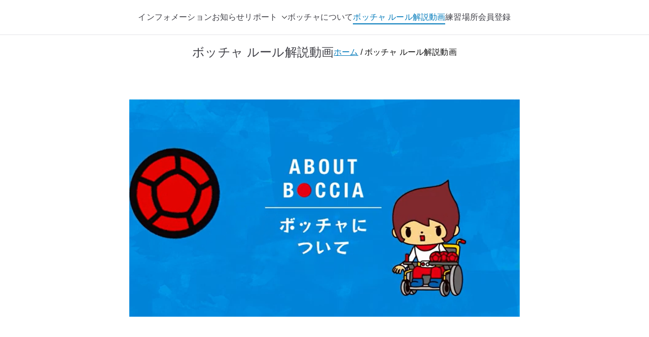

--- FILE ---
content_type: text/css
request_url: https://kagawa-boccia.net/wp-content/themes/zakra-boccia/style.css?ver=1.0
body_size: 335
content:
/*
Theme Name:   zakra-boccia
Description:  Write here a brief description about your child-theme
Author:       kawaehonpo
Author URL:   Write here the author's blog or website url
Template:     zakra
Version:      1.0
License:      GNU General Public License v2 or later
License URI:  http://www.gnu.org/licenses/gpl-2.0.html
Text Domain:  zakra-boccia
*/

/* Write here your own personal stylesheet */
body {
    margin: 0;
    padding: 0;
}

--- FILE ---
content_type: text/css
request_url: https://kagawa-boccia.net/wp-content/themes/zakra-boccia/css/mystyle.css?ver=6.7.4
body_size: 270
content:
.tg-site-layout--default .hentry {
  margin: 0;
}
.tg-site-layout--default .content-area,
.tg-site-layout--default #primary {
  width: 90%;
  max-width: none;
  font-size: 1.2rem;
}
.new_list li {
  padding-top: 8px;
}
.new_title {
  font-size: 1rem;
}
.new_category {
  font-size: 0.7rem;
  font-weight: bold;
  padding: 4px;
  background-color: #f2d696;
  margin-left: 5px;
}


--- FILE ---
content_type: text/css
request_url: https://kagawa-boccia.net/wp-content/themes/zakra-boccia/style.css?ver=4.0.4
body_size: 335
content:
/*
Theme Name:   zakra-boccia
Description:  Write here a brief description about your child-theme
Author:       kawaehonpo
Author URL:   Write here the author's blog or website url
Template:     zakra
Version:      1.0
License:      GNU General Public License v2 or later
License URI:  http://www.gnu.org/licenses/gpl-2.0.html
Text Domain:  zakra-boccia
*/

/* Write here your own personal stylesheet */
body {
    margin: 0;
    padding: 0;
}